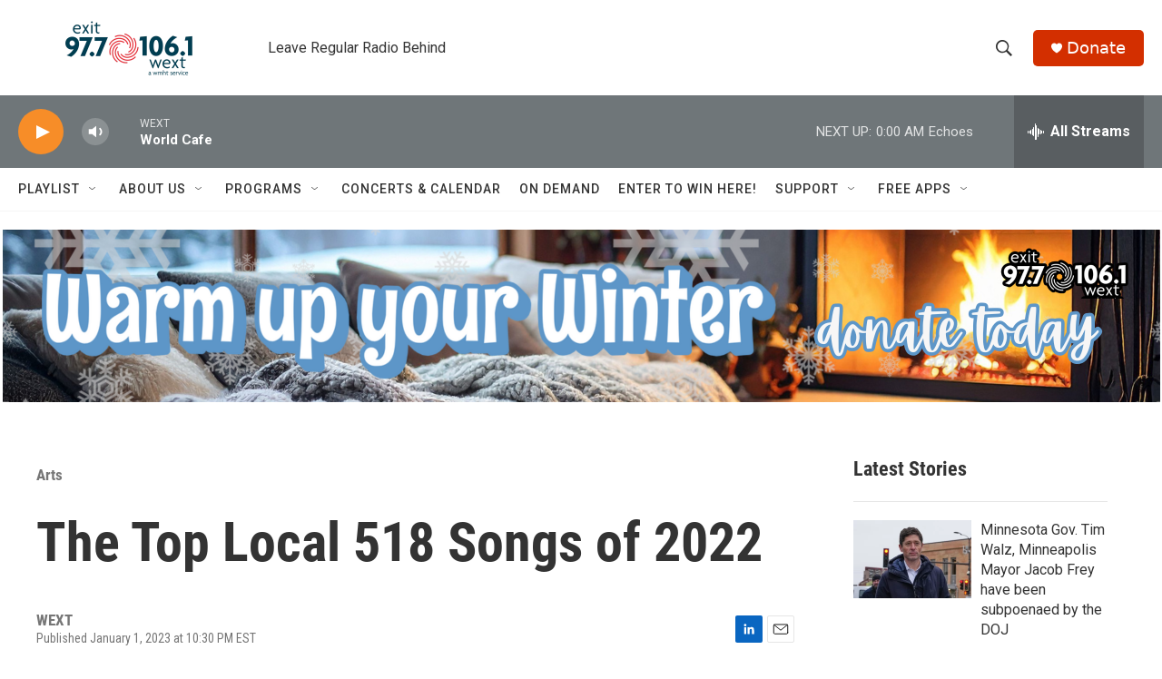

--- FILE ---
content_type: text/html; charset=utf-8
request_url: https://www.google.com/recaptcha/api2/aframe
body_size: 268
content:
<!DOCTYPE HTML><html><head><meta http-equiv="content-type" content="text/html; charset=UTF-8"></head><body><script nonce="3_x_2uQIIRP3kefYKupL0g">/** Anti-fraud and anti-abuse applications only. See google.com/recaptcha */ try{var clients={'sodar':'https://pagead2.googlesyndication.com/pagead/sodar?'};window.addEventListener("message",function(a){try{if(a.source===window.parent){var b=JSON.parse(a.data);var c=clients[b['id']];if(c){var d=document.createElement('img');d.src=c+b['params']+'&rc='+(localStorage.getItem("rc::a")?sessionStorage.getItem("rc::b"):"");window.document.body.appendChild(d);sessionStorage.setItem("rc::e",parseInt(sessionStorage.getItem("rc::e")||0)+1);localStorage.setItem("rc::h",'1768964519920');}}}catch(b){}});window.parent.postMessage("_grecaptcha_ready", "*");}catch(b){}</script></body></html>